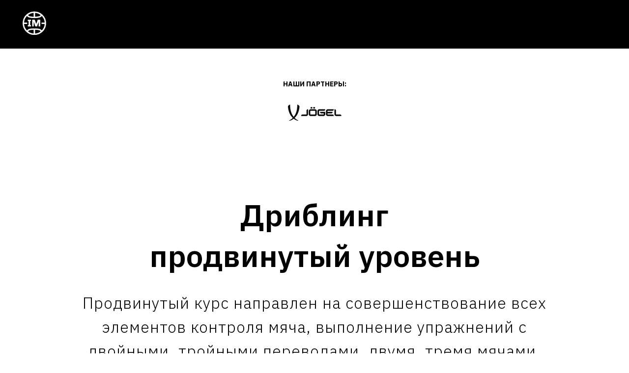

--- FILE ---
content_type: text/html; charset=UTF-8
request_url: https://imbasketball.ru/dribbling_advanced
body_size: 10106
content:
<!DOCTYPE html> <html> <head> <meta charset="utf-8" /> <meta http-equiv="Content-Type" content="text/html; charset=utf-8" /> <meta name="viewport" content="width=device-width, initial-scale=1.0" /> <meta name="google-site-verification" content="4wrC_0zYOruL9icxPo9uGDki7MyxtwdPXhah1uaMUy4" /> <!--metatextblock--> <title>Дриблинг_продвинутый курс</title> <meta property="og:url" content="https://imbasketball.ru/dribbling_advanced" /> <meta property="og:title" content="Дриблинг_продвинутый курс" /> <meta property="og:description" content="" /> <meta property="og:type" content="website" /> <meta property="og:image" content="https://thb.tildacdn.com/tild3932-3831-4562-a539-396139366430/-/resize/504x/80x80logo.png" /> <link rel="canonical" href="https://imbasketball.ru/dribbling_advanced"> <!--/metatextblock--> <meta name="format-detection" content="telephone=no" /> <meta http-equiv="x-dns-prefetch-control" content="on"> <link rel="dns-prefetch" href="https://ws.tildacdn.com"> <link rel="dns-prefetch" href="https://static.tildacdn.com"> <link rel="shortcut icon" href="https://static.tildacdn.com/img/tildafavicon.ico" type="image/x-icon" /> <!-- Assets --> <script src="https://neo.tildacdn.com/js/tilda-fallback-1.0.min.js" async charset="utf-8"></script> <link rel="stylesheet" href="https://static.tildacdn.com/css/tilda-grid-3.0.min.css" type="text/css" media="all" onerror="this.loaderr='y';"/> <link rel="stylesheet" href="https://static.tildacdn.com/ws/project1485190/tilda-blocks-page38362196.min.css?t=1769081956" type="text/css" media="all" onerror="this.loaderr='y';" /> <link rel="preconnect" href="https://fonts.gstatic.com"> <link href="https://fonts.googleapis.com/css2?family=IBM+Plex+Sans:wght@300;400;500;600;700&subset=latin,cyrillic" rel="stylesheet"> <link rel="stylesheet" href="https://static.tildacdn.com/css/tilda-animation-2.0.min.css" type="text/css" media="all" onerror="this.loaderr='y';" /> <link rel="stylesheet" href="https://static.tildacdn.com/css/tilda-menu-widgeticons-1.0.min.css" type="text/css" media="all" onerror="this.loaderr='y';" /> <script nomodule src="https://static.tildacdn.com/js/tilda-polyfill-1.0.min.js" charset="utf-8"></script> <script type="text/javascript">function t_onReady(func) {if(document.readyState!='loading') {func();} else {document.addEventListener('DOMContentLoaded',func);}}
function t_onFuncLoad(funcName,okFunc,time) {if(typeof window[funcName]==='function') {okFunc();} else {setTimeout(function() {t_onFuncLoad(funcName,okFunc,time);},(time||100));}}</script> <script src="https://static.tildacdn.com/js/jquery-1.10.2.min.js" charset="utf-8" onerror="this.loaderr='y';"></script> <script src="https://static.tildacdn.com/js/tilda-scripts-3.0.min.js" charset="utf-8" defer onerror="this.loaderr='y';"></script> <script src="https://static.tildacdn.com/ws/project1485190/tilda-blocks-page38362196.min.js?t=1769081956" charset="utf-8" async onerror="this.loaderr='y';"></script> <script src="https://static.tildacdn.com/js/tilda-lazyload-1.0.min.js" charset="utf-8" async onerror="this.loaderr='y';"></script> <script src="https://static.tildacdn.com/js/tilda-animation-2.0.min.js" charset="utf-8" async onerror="this.loaderr='y';"></script> <script src="https://static.tildacdn.com/js/tilda-menu-1.0.min.js" charset="utf-8" async onerror="this.loaderr='y';"></script> <script src="https://static.tildacdn.com/js/tilda-menu-widgeticons-1.0.min.js" charset="utf-8" async onerror="this.loaderr='y';"></script> <script src="https://static.tildacdn.com/js/hammer.min.js" charset="utf-8" async onerror="this.loaderr='y';"></script> <script src="https://static.tildacdn.com/js/tilda-video-1.0.min.js" charset="utf-8" async onerror="this.loaderr='y';"></script> <script src="https://static.tildacdn.com/js/tilda-video-processor-1.0.min.js" charset="utf-8" async onerror="this.loaderr='y';"></script> <script src="https://static.tildacdn.com/js/tilda-skiplink-1.0.min.js" charset="utf-8" async onerror="this.loaderr='y';"></script> <script src="https://static.tildacdn.com/js/tilda-events-1.0.min.js" charset="utf-8" async onerror="this.loaderr='y';"></script> <!-- nominify begin --><!-- Yandex.Metrika counter --> <script type="text/javascript" >
   (function(m,e,t,r,i,k,a){m[i]=m[i]||function(){(m[i].a=m[i].a||[]).push(arguments)};
   m[i].l=1*new Date();k=e.createElement(t),a=e.getElementsByTagName(t)[0],k.async=1,k.src=r,a.parentNode.insertBefore(k,a)})
   (window, document, "script", "https://mc.yandex.ru/metrika/tag.js", "ym");

   ym(78011620, "init", {
        clickmap:true,
        trackLinks:true,
        accurateTrackBounce:true,
        webvisor:true,
        ecommerce:"dataLayer"
   });
</script> <noscript><div><img src="https://mc.yandex.ru/watch/78011620" style="position:absolute; left:-9999px;" alt="" /></div></noscript> <!-- /Yandex.Metrika counter --><!-- nominify end --><script type="text/javascript">window.dataLayer=window.dataLayer||[];</script> <!-- Google Tag Manager --> <script type="text/javascript">(function(w,d,s,l,i){w[l]=w[l]||[];w[l].push({'gtm.start':new Date().getTime(),event:'gtm.js'});var f=d.getElementsByTagName(s)[0],j=d.createElement(s),dl=l!='dataLayer'?'&l='+l:'';j.async=true;j.src='https://www.googletagmanager.com/gtm.js?id='+i+dl;f.parentNode.insertBefore(j,f);})(window,document,'script','dataLayer','GTM-K5G6RK6');</script> <!-- End Google Tag Manager --> <!-- Facebook Pixel Code --> <script type="text/javascript" data-tilda-cookie-type="advertising">setTimeout(function(){!function(f,b,e,v,n,t,s)
{if(f.fbq)return;n=f.fbq=function(){n.callMethod?n.callMethod.apply(n,arguments):n.queue.push(arguments)};if(!f._fbq)f._fbq=n;n.push=n;n.loaded=!0;n.version='2.0';n.agent='pltilda';n.queue=[];t=b.createElement(e);t.async=!0;t.src=v;s=b.getElementsByTagName(e)[0];s.parentNode.insertBefore(t,s)}(window,document,'script','https://connect.facebook.net/en_US/fbevents.js');fbq('init','197847788862084');fbq('track','PageView');},2000);</script> <!-- End Facebook Pixel Code --> <script type="text/javascript">(function() {if((/bot|google|yandex|baidu|bing|msn|duckduckbot|teoma|slurp|crawler|spider|robot|crawling|facebook/i.test(navigator.userAgent))===false&&typeof(sessionStorage)!='undefined'&&sessionStorage.getItem('visited')!=='y'&&document.visibilityState){var style=document.createElement('style');style.type='text/css';style.innerHTML='@media screen and (min-width: 980px) {.t-records {opacity: 0;}.t-records_animated {-webkit-transition: opacity ease-in-out .2s;-moz-transition: opacity ease-in-out .2s;-o-transition: opacity ease-in-out .2s;transition: opacity ease-in-out .2s;}.t-records.t-records_visible {opacity: 1;}}';document.getElementsByTagName('head')[0].appendChild(style);function t_setvisRecs(){var alr=document.querySelectorAll('.t-records');Array.prototype.forEach.call(alr,function(el) {el.classList.add("t-records_animated");});setTimeout(function() {Array.prototype.forEach.call(alr,function(el) {el.classList.add("t-records_visible");});sessionStorage.setItem("visited","y");},400);}
document.addEventListener('DOMContentLoaded',t_setvisRecs);}})();</script></head> <body class="t-body" style="margin:0;"> <!--allrecords--> <div id="allrecords" class="t-records" data-hook="blocks-collection-content-node" data-tilda-project-id="1485190" data-tilda-page-id="38362196" data-tilda-page-alias="dribbling_advanced" data-tilda-formskey="c0ba5063a6133681d2b91b01baaebf50" data-tilda-lazy="yes" data-tilda-root-zone="com" data-tilda-project-headcode="yes" data-tilda-project-country="RU"> <div id="rec619963974" class="r t-rec t-screenmin-980px" style="background-color:#000000; " data-animationappear="off" data-record-type="230" data-screen-min="980px" data-bg-color="#000000"> <div id="nav619963974" class="t199__header t199__js__header " style="background-color:#000000;" data-menu="yes"> <div class="t199__holder"> <a class="t199__logo" href="http://imbasketball.ru" style=""> <img class="t199__logo-image"
src="https://static.tildacdn.com/tild3932-3831-4562-a539-396139366430/80x80logo.png"
imgfield="img"
style="max-width: 60px; width: 100%; height: auto;" alt=""> <div class="t199__logo-text-mobile t-title" field="title" style=""></div> </a> <a class="t199__mmenu-toggler t199__js__menu-toggler" href="#"> <button type="button"
class="t-menuburger t-menuburger_first "
aria-label="Навигационное меню"
aria-expanded="false"> <span style="background-color:#fff;"></span> <span style="background-color:#fff;"></span> <span style="background-color:#fff;"></span> <span style="background-color:#fff;"></span> </button> <script>function t_menuburger_init(recid) {var rec=document.querySelector('#rec' + recid);if(!rec) return;var burger=rec.querySelector('.t-menuburger');if(!burger) return;var isSecondStyle=burger.classList.contains('t-menuburger_second');if(isSecondStyle&&!window.isMobile&&!('ontouchend' in document)) {burger.addEventListener('mouseenter',function() {if(burger.classList.contains('t-menuburger-opened')) return;burger.classList.remove('t-menuburger-unhovered');burger.classList.add('t-menuburger-hovered');});burger.addEventListener('mouseleave',function() {if(burger.classList.contains('t-menuburger-opened')) return;burger.classList.remove('t-menuburger-hovered');burger.classList.add('t-menuburger-unhovered');setTimeout(function() {burger.classList.remove('t-menuburger-unhovered');},300);});}
burger.addEventListener('click',function() {if(!burger.closest('.tmenu-mobile')&&!burger.closest('.t450__burger_container')&&!burger.closest('.t466__container')&&!burger.closest('.t204__burger')&&!burger.closest('.t199__js__menu-toggler')) {burger.classList.toggle('t-menuburger-opened');burger.classList.remove('t-menuburger-unhovered');}});var menu=rec.querySelector('[data-menu="yes"]');if(!menu) return;var menuLinks=menu.querySelectorAll('.t-menu__link-item');var submenuClassList=['t978__menu-link_hook','t978__tm-link','t966__tm-link','t794__tm-link','t-menusub__target-link'];Array.prototype.forEach.call(menuLinks,function(link) {link.addEventListener('click',function() {var isSubmenuHook=submenuClassList.some(function(submenuClass) {return link.classList.contains(submenuClass);});if(isSubmenuHook) return;burger.classList.remove('t-menuburger-opened');});});menu.addEventListener('clickedAnchorInTooltipMenu',function() {burger.classList.remove('t-menuburger-opened');});}
t_onReady(function() {t_onFuncLoad('t_menuburger_init',function(){t_menuburger_init('619963974');});});</script> <style>.t-menuburger{position:relative;flex-shrink:0;width:28px;height:20px;padding:0;border:none;background-color:transparent;outline:none;-webkit-transform:rotate(0deg);transform:rotate(0deg);transition:transform .5s ease-in-out;cursor:pointer;z-index:999;}.t-menuburger span{display:block;position:absolute;width:100%;opacity:1;left:0;-webkit-transform:rotate(0deg);transform:rotate(0deg);transition:.25s ease-in-out;height:3px;background-color:#000;}.t-menuburger span:nth-child(1){top:0px;}.t-menuburger span:nth-child(2),.t-menuburger span:nth-child(3){top:8px;}.t-menuburger span:nth-child(4){top:16px;}.t-menuburger__big{width:42px;height:32px;}.t-menuburger__big span{height:5px;}.t-menuburger__big span:nth-child(2),.t-menuburger__big span:nth-child(3){top:13px;}.t-menuburger__big span:nth-child(4){top:26px;}.t-menuburger__small{width:22px;height:14px;}.t-menuburger__small span{height:2px;}.t-menuburger__small span:nth-child(2),.t-menuburger__small span:nth-child(3){top:6px;}.t-menuburger__small span:nth-child(4){top:12px;}.t-menuburger-opened span:nth-child(1){top:8px;width:0%;left:50%;}.t-menuburger-opened span:nth-child(2){-webkit-transform:rotate(45deg);transform:rotate(45deg);}.t-menuburger-opened span:nth-child(3){-webkit-transform:rotate(-45deg);transform:rotate(-45deg);}.t-menuburger-opened span:nth-child(4){top:8px;width:0%;left:50%;}.t-menuburger-opened.t-menuburger__big span:nth-child(1){top:6px;}.t-menuburger-opened.t-menuburger__big span:nth-child(4){top:18px;}.t-menuburger-opened.t-menuburger__small span:nth-child(1),.t-menuburger-opened.t-menuburger__small span:nth-child(4){top:6px;}@media (hover),(min-width:0\0){.t-menuburger_first:hover span:nth-child(1){transform:translateY(1px);}.t-menuburger_first:hover span:nth-child(4){transform:translateY(-1px);}.t-menuburger_first.t-menuburger__big:hover span:nth-child(1){transform:translateY(3px);}.t-menuburger_first.t-menuburger__big:hover span:nth-child(4){transform:translateY(-3px);}}.t-menuburger_second span:nth-child(2),.t-menuburger_second span:nth-child(3){width:80%;left:20%;right:0;}@media (hover),(min-width:0\0){.t-menuburger_second.t-menuburger-hovered span:nth-child(2),.t-menuburger_second.t-menuburger-hovered span:nth-child(3){animation:t-menuburger-anim 0.3s ease-out normal forwards;}.t-menuburger_second.t-menuburger-unhovered span:nth-child(2),.t-menuburger_second.t-menuburger-unhovered span:nth-child(3){animation:t-menuburger-anim2 0.3s ease-out normal forwards;}}.t-menuburger_second.t-menuburger-opened span:nth-child(2),.t-menuburger_second.t-menuburger-opened span:nth-child(3){left:0;right:0;width:100%!important;}.t-menuburger_third span:nth-child(4){width:70%;left:unset;right:0;}@media (hover),(min-width:0\0){.t-menuburger_third:not(.t-menuburger-opened):hover span:nth-child(4){width:100%;}}.t-menuburger_third.t-menuburger-opened span:nth-child(4){width:0!important;right:50%;}.t-menuburger_fourth{height:12px;}.t-menuburger_fourth.t-menuburger__small{height:8px;}.t-menuburger_fourth.t-menuburger__big{height:18px;}.t-menuburger_fourth span:nth-child(2),.t-menuburger_fourth span:nth-child(3){top:4px;opacity:0;}.t-menuburger_fourth span:nth-child(4){top:8px;}.t-menuburger_fourth.t-menuburger__small span:nth-child(2),.t-menuburger_fourth.t-menuburger__small span:nth-child(3){top:3px;}.t-menuburger_fourth.t-menuburger__small span:nth-child(4){top:6px;}.t-menuburger_fourth.t-menuburger__small span:nth-child(2),.t-menuburger_fourth.t-menuburger__small span:nth-child(3){top:3px;}.t-menuburger_fourth.t-menuburger__small span:nth-child(4){top:6px;}.t-menuburger_fourth.t-menuburger__big span:nth-child(2),.t-menuburger_fourth.t-menuburger__big span:nth-child(3){top:6px;}.t-menuburger_fourth.t-menuburger__big span:nth-child(4){top:12px;}@media (hover),(min-width:0\0){.t-menuburger_fourth:not(.t-menuburger-opened):hover span:nth-child(1){transform:translateY(1px);}.t-menuburger_fourth:not(.t-menuburger-opened):hover span:nth-child(4){transform:translateY(-1px);}.t-menuburger_fourth.t-menuburger__big:not(.t-menuburger-opened):hover span:nth-child(1){transform:translateY(3px);}.t-menuburger_fourth.t-menuburger__big:not(.t-menuburger-opened):hover span:nth-child(4){transform:translateY(-3px);}}.t-menuburger_fourth.t-menuburger-opened span:nth-child(1),.t-menuburger_fourth.t-menuburger-opened span:nth-child(4){top:4px;}.t-menuburger_fourth.t-menuburger-opened span:nth-child(2),.t-menuburger_fourth.t-menuburger-opened span:nth-child(3){opacity:1;}@keyframes t-menuburger-anim{0%{width:80%;left:20%;right:0;}50%{width:100%;left:0;right:0;}100%{width:80%;left:0;right:20%;}}@keyframes t-menuburger-anim2{0%{width:80%;left:0;}50%{width:100%;right:0;left:0;}100%{width:80%;left:20%;right:0;}}</style> </a> <div class="t199__mmenu t199__js__menu"> <nav class="t199__menu"> <ul role="list" class="t199__menu-items t-menu__list"> <li class="t199__menu-item-wrap"> <a class="t199__menu-item t-title t-menu__link-item"
href="http://imbasketball.ru/camp" data-menu-submenu-hook="">Баскетбольный лагерь</a> </li> <li class="t199__menu-item-wrap"> <a class="t199__menu-item t-title t-menu__link-item"
href="http://imbasketball.ru/training" data-menu-submenu-hook="">Тренировки</a> </li> <li class="t199__menu-item-wrap"> <a class="t199__menu-item t-title t-menu__link-item"
href="http://imbasketball.ru/online_courses" data-menu-submenu-hook="">Онлайн-курсы</a> </li> <li class="t199__menu-item-wrap"> <a class="t199__menu-item t-title t-menu__link-item"
href="http://imbasketball.ru/profy" data-menu-submenu-hook="">Работа с профи</a> </li> <li class="t199__menu-item-wrap"> <a class="t199__menu-item t-title t-menu__link-item"
href="http://imbasketball.ru/for_trainers" data-menu-submenu-hook="">Тренерам</a> </li> </ul> </nav> </div> </div> </div> <script>t_onReady(function() {t_onFuncLoad('t199_showMenu',function() {t199_showMenu('619963974');});t_onFuncLoad('t199_positionHeader',function() {t199_positionHeader('619963974');});t_onFuncLoad('t_menu__interactFromKeyboard',function() {t_menu__interactFromKeyboard('619963974');});t_onFuncLoad('t_menu__highlightActiveLinks',function() {t_menu__highlightActiveLinks(".t199__menu-item");});t_onFuncLoad('t_menu__findAnchorLinks',function() {t_menu__findAnchorLinks('619963974','.t199__menu-item');});});</script> <style>@media screen and (max-width:1024px){}</style> <style>#rec619963974 .t-menu__link-item{-webkit-transition:color 0.3s ease-in-out,opacity 0.3s ease-in-out;transition:color 0.3s ease-in-out,opacity 0.3s ease-in-out;}#rec619963974 .t-menu__link-item.t-active:not(.t978__menu-link){color:#000000 !important;opacity:0.40 !important;}#rec619963974 .t-menu__link-item:not(.t-active):not(.tooltipstered):hover{opacity:0.7 !important;}#rec619963974 .t-menu__link-item:not(.t-active):not(.tooltipstered):focus-visible{opacity:0.7 !important;}@supports (overflow:-webkit-marquee) and (justify-content:inherit){#rec619963974 .t-menu__link-item,#rec619963974 .t-menu__link-item.t-active{opacity:1 !important;}}</style> </div> <div id="rec619963975" class="r t-rec t-rec_pt_0 t-rec_pb_0 t-screenmax-980px" style="padding-top:0px;padding-bottom:0px; " data-animationappear="off" data-record-type="450" data-screen-max="980px"> <div class="t450__menu__content "
style="top:15px; " data-menu="yes" data-appearoffset="" data-hideoffset=""> <div class="t450__burger_container "> <div class="t450__burger_bg t450__burger_cirqle"
style="; opacity:1;"> </div> <button type="button"
class="t-menuburger t-menuburger_first "
aria-label="Навигационное меню"
aria-expanded="false"> <span style="background-color:#ffffff;"></span> <span style="background-color:#ffffff;"></span> <span style="background-color:#ffffff;"></span> <span style="background-color:#ffffff;"></span> </button> <script>function t_menuburger_init(recid) {var rec=document.querySelector('#rec' + recid);if(!rec) return;var burger=rec.querySelector('.t-menuburger');if(!burger) return;var isSecondStyle=burger.classList.contains('t-menuburger_second');if(isSecondStyle&&!window.isMobile&&!('ontouchend' in document)) {burger.addEventListener('mouseenter',function() {if(burger.classList.contains('t-menuburger-opened')) return;burger.classList.remove('t-menuburger-unhovered');burger.classList.add('t-menuburger-hovered');});burger.addEventListener('mouseleave',function() {if(burger.classList.contains('t-menuburger-opened')) return;burger.classList.remove('t-menuburger-hovered');burger.classList.add('t-menuburger-unhovered');setTimeout(function() {burger.classList.remove('t-menuburger-unhovered');},300);});}
burger.addEventListener('click',function() {if(!burger.closest('.tmenu-mobile')&&!burger.closest('.t450__burger_container')&&!burger.closest('.t466__container')&&!burger.closest('.t204__burger')&&!burger.closest('.t199__js__menu-toggler')) {burger.classList.toggle('t-menuburger-opened');burger.classList.remove('t-menuburger-unhovered');}});var menu=rec.querySelector('[data-menu="yes"]');if(!menu) return;var menuLinks=menu.querySelectorAll('.t-menu__link-item');var submenuClassList=['t978__menu-link_hook','t978__tm-link','t966__tm-link','t794__tm-link','t-menusub__target-link'];Array.prototype.forEach.call(menuLinks,function(link) {link.addEventListener('click',function() {var isSubmenuHook=submenuClassList.some(function(submenuClass) {return link.classList.contains(submenuClass);});if(isSubmenuHook) return;burger.classList.remove('t-menuburger-opened');});});menu.addEventListener('clickedAnchorInTooltipMenu',function() {burger.classList.remove('t-menuburger-opened');});}
t_onReady(function() {t_onFuncLoad('t_menuburger_init',function(){t_menuburger_init('619963975');});});</script> <style>.t-menuburger{position:relative;flex-shrink:0;width:28px;height:20px;padding:0;border:none;background-color:transparent;outline:none;-webkit-transform:rotate(0deg);transform:rotate(0deg);transition:transform .5s ease-in-out;cursor:pointer;z-index:999;}.t-menuburger span{display:block;position:absolute;width:100%;opacity:1;left:0;-webkit-transform:rotate(0deg);transform:rotate(0deg);transition:.25s ease-in-out;height:3px;background-color:#000;}.t-menuburger span:nth-child(1){top:0px;}.t-menuburger span:nth-child(2),.t-menuburger span:nth-child(3){top:8px;}.t-menuburger span:nth-child(4){top:16px;}.t-menuburger__big{width:42px;height:32px;}.t-menuburger__big span{height:5px;}.t-menuburger__big span:nth-child(2),.t-menuburger__big span:nth-child(3){top:13px;}.t-menuburger__big span:nth-child(4){top:26px;}.t-menuburger__small{width:22px;height:14px;}.t-menuburger__small span{height:2px;}.t-menuburger__small span:nth-child(2),.t-menuburger__small span:nth-child(3){top:6px;}.t-menuburger__small span:nth-child(4){top:12px;}.t-menuburger-opened span:nth-child(1){top:8px;width:0%;left:50%;}.t-menuburger-opened span:nth-child(2){-webkit-transform:rotate(45deg);transform:rotate(45deg);}.t-menuburger-opened span:nth-child(3){-webkit-transform:rotate(-45deg);transform:rotate(-45deg);}.t-menuburger-opened span:nth-child(4){top:8px;width:0%;left:50%;}.t-menuburger-opened.t-menuburger__big span:nth-child(1){top:6px;}.t-menuburger-opened.t-menuburger__big span:nth-child(4){top:18px;}.t-menuburger-opened.t-menuburger__small span:nth-child(1),.t-menuburger-opened.t-menuburger__small span:nth-child(4){top:6px;}@media (hover),(min-width:0\0){.t-menuburger_first:hover span:nth-child(1){transform:translateY(1px);}.t-menuburger_first:hover span:nth-child(4){transform:translateY(-1px);}.t-menuburger_first.t-menuburger__big:hover span:nth-child(1){transform:translateY(3px);}.t-menuburger_first.t-menuburger__big:hover span:nth-child(4){transform:translateY(-3px);}}.t-menuburger_second span:nth-child(2),.t-menuburger_second span:nth-child(3){width:80%;left:20%;right:0;}@media (hover),(min-width:0\0){.t-menuburger_second.t-menuburger-hovered span:nth-child(2),.t-menuburger_second.t-menuburger-hovered span:nth-child(3){animation:t-menuburger-anim 0.3s ease-out normal forwards;}.t-menuburger_second.t-menuburger-unhovered span:nth-child(2),.t-menuburger_second.t-menuburger-unhovered span:nth-child(3){animation:t-menuburger-anim2 0.3s ease-out normal forwards;}}.t-menuburger_second.t-menuburger-opened span:nth-child(2),.t-menuburger_second.t-menuburger-opened span:nth-child(3){left:0;right:0;width:100%!important;}.t-menuburger_third span:nth-child(4){width:70%;left:unset;right:0;}@media (hover),(min-width:0\0){.t-menuburger_third:not(.t-menuburger-opened):hover span:nth-child(4){width:100%;}}.t-menuburger_third.t-menuburger-opened span:nth-child(4){width:0!important;right:50%;}.t-menuburger_fourth{height:12px;}.t-menuburger_fourth.t-menuburger__small{height:8px;}.t-menuburger_fourth.t-menuburger__big{height:18px;}.t-menuburger_fourth span:nth-child(2),.t-menuburger_fourth span:nth-child(3){top:4px;opacity:0;}.t-menuburger_fourth span:nth-child(4){top:8px;}.t-menuburger_fourth.t-menuburger__small span:nth-child(2),.t-menuburger_fourth.t-menuburger__small span:nth-child(3){top:3px;}.t-menuburger_fourth.t-menuburger__small span:nth-child(4){top:6px;}.t-menuburger_fourth.t-menuburger__small span:nth-child(2),.t-menuburger_fourth.t-menuburger__small span:nth-child(3){top:3px;}.t-menuburger_fourth.t-menuburger__small span:nth-child(4){top:6px;}.t-menuburger_fourth.t-menuburger__big span:nth-child(2),.t-menuburger_fourth.t-menuburger__big span:nth-child(3){top:6px;}.t-menuburger_fourth.t-menuburger__big span:nth-child(4){top:12px;}@media (hover),(min-width:0\0){.t-menuburger_fourth:not(.t-menuburger-opened):hover span:nth-child(1){transform:translateY(1px);}.t-menuburger_fourth:not(.t-menuburger-opened):hover span:nth-child(4){transform:translateY(-1px);}.t-menuburger_fourth.t-menuburger__big:not(.t-menuburger-opened):hover span:nth-child(1){transform:translateY(3px);}.t-menuburger_fourth.t-menuburger__big:not(.t-menuburger-opened):hover span:nth-child(4){transform:translateY(-3px);}}.t-menuburger_fourth.t-menuburger-opened span:nth-child(1),.t-menuburger_fourth.t-menuburger-opened span:nth-child(4){top:4px;}.t-menuburger_fourth.t-menuburger-opened span:nth-child(2),.t-menuburger_fourth.t-menuburger-opened span:nth-child(3){opacity:1;}@keyframes t-menuburger-anim{0%{width:80%;left:20%;right:0;}50%{width:100%;left:0;right:0;}100%{width:80%;left:0;right:20%;}}@keyframes t-menuburger-anim2{0%{width:80%;left:0;}50%{width:100%;right:0;left:0;}100%{width:80%;left:20%;right:0;}}</style> </div> </div> <!-- t450 --> <div id="nav619963975marker"></div> <div class="t450__overlay"> <div class="t450__overlay_bg"
style=" "> </div> </div> <div id="nav619963975" class="t450 " data-tooltip-hook="#menuopen"
style="max-width: 260px;"> <button type="button"
class="t450__close-button t450__close t450_opened "
aria-label="Close menu"> <div class="t450__close_icon" style="color:#ffffff;"> <span></span> <span></span> <span></span> <span></span> </div> </button> <div class="t450__container t-align_left"> <div class="t450__top"> <div class="t450__logowrapper"> <a href="http://imbasketball.ru"> <img class="t450__logoimg"
src="https://static.tildacdn.com/tild6264-3839-4661-a631-636433653534/80x80logo.png"
imgfield="img"
style="max-width: 60px;" alt=""> </a> </div> <nav class="t450__menu"> <ul role="list" class="t450__list t-menu__list"> <li class="t450__list_item"
style="padding:0 0 15px 0;"> <a class="t-menu__link-item "
href="http://imbasketball.ru/camp" data-menu-submenu-hook="" data-menu-item-number="1">
Баскетбольный лагерь
</a> </li> <li class="t450__list_item"
style="padding:15px 0;"> <a class="t-menu__link-item "
href="http://imbasketball.ru/training" data-menu-submenu-hook="" data-menu-item-number="2">
Тренировки
</a> </li> <li class="t450__list_item"
style="padding:15px 0;"> <a class="t-menu__link-item "
href="http://imbasketball.ru/online_courses" data-menu-submenu-hook="" data-menu-item-number="3">
Онлайн-курсы
</a> </li> <li class="t450__list_item"
style="padding:15px 0;"> <a class="t-menu__link-item "
href="http://imbasketball.ru/profy" data-menu-submenu-hook="" data-menu-item-number="4">
Работа с профи
</a> </li> <li class="t450__list_item"
style="padding:15px 0 0;"> <a class="t-menu__link-item "
href="http://imbasketball.ru/for_trainers" data-menu-submenu-hook="" data-menu-item-number="5">
Тренерам
</a> </li> </ul> </nav> </div> <div class="t450__rightside"> </div> </div> </div> <script>t_onReady(function() {var rec=document.querySelector('#rec619963975');if(!rec) return;rec.setAttribute('data-animationappear','off');rec.style.opacity=1;t_onFuncLoad('t450_initMenu',function() {t450_initMenu('619963975');});t_onFuncLoad('t_menuWidgets__init',function() {t_menuWidgets__init('619963975');});});</script> <style>#rec619963975 .t-menu__link-item{}@supports (overflow:-webkit-marquee) and (justify-content:inherit){#rec619963975 .t-menu__link-item,#rec619963975 .t-menu__link-item.t-active{opacity:1 !important;}}</style> <style> #rec619963975 a.t-menu__link-item{font-size:24px;color:#ffffff;font-family:'IBM Plex Sans';}</style> <style> #rec619963975 .t450__right_langs_lang a{color:#ffffff;font-family:'IBM Plex Sans';}</style> </div> <div id="rec752082153" class="r t-rec t-rec_pt_150 t-rec_pb_0" style="padding-top:150px;padding-bottom:0px;background-color:#ffffff; " data-record-type="40" data-bg-color="#ffffff"> <!-- T026 --> <div class="t026"> <div class="t-container t-align_center"> <div class="t-col t-col_8 t-prefix_2"> <div class="t026__title t-text t-animate" data-animate-style="fadeinright" data-animate-group="yes" field="title"><strong>НАШИ ПАРТНЕРЫ</strong>:</div> <div class="t026__descr t-text t-text_xs" field="subtitle"></div> </div> </div> </div> <style> #rec752082153 .t026__title{color:#000000;}#rec752082153 .t026__descr{text-transform:uppercase;}</style> </div> <div id="rec764995278" class="r t-rec t-rec_pt_0 t-rec_pb_45" style="padding-top:0px;padding-bottom:45px;background-color:#ffffff; " data-record-type="3" data-bg-color="#ffffff"> <!-- T107 --> <div class="t107"> <div class="t-align_center t107__mobpadding" itemscope itemtype="http://schema.org/ImageObject"> <meta itemprop="image" content="https://static.tildacdn.com/tild3238-3765-4164-a462-393062643530/Jogel_H_logo_black.png"> <img class="t-img t-width t107__widthauto"
src="https://thb.tildacdn.com/tild3238-3765-4164-a462-393062643530/-/empty/Jogel_H_logo_black.png" data-original="https://static.tildacdn.com/tild3238-3765-4164-a462-393062643530/Jogel_H_logo_black.png"
imgfield="img"
alt=""> </div> </div> <style> #rec764995278 .t107__title{color:#ffffff;}</style> </div> <div id="rec619963976" class="r t-rec t-rec_pt_75 t-rec_pb_120 t-screenmin-980px" style="padding-top:75px;padding-bottom:120px; " data-record-type="65" data-screen-min="980px"> <!-- T056 --> <div class="t056"> <div class="t-container t-align_center"> <div class="t-col t-col_10 t-prefix_1"> <div class="t056__title t-name t-name_xl t-animate" data-animate-style="fadeinup" data-animate-group="yes" data-animate-order="1" field="title"><div style="font-size:62px;" data-customstyle="yes">Дриблинг <br />продвинутый уровень<br /> </div></div> <div class="t056__descr t-text t-text_sm t-animate" data-animate-style="fadeinup" data-animate-group="yes" data-animate-order="2" data-animate-delay="0.3" field="descr"><div style="font-size:32px;" data-customstyle="yes"> Продвинутый курс направлен на совершенствование всех элементов контроля мяча, выполнение упражнений с двойными, тройными переводами, двумя, тремя мячами. Готовит игрока к самым сложным игровым ситуациям. </div></div> </div> </div> </div> <style> #rec619963976 .t056__descr{line-height:1.55;}</style> </div> <div id="rec619963977" class="r t-rec t-rec_pt_75 t-rec_pb_75 t-screenmax-980px" style="padding-top:75px;padding-bottom:75px; " data-record-type="795" data-screen-max="980px"> <!-- T795 --> <div class="t795"> <div class="t-container t-align_center"> <div class="t-col t-col_12 "> <div class="t795__title t-title t-title_xs t-margin_auto" field="title">Дриблинг<br />продвинутый уровень</div> <div class="t795__descr t-descr t-descr_xl t-margin_auto" field="descr"><div style="font-family:'IBM Plex Sans';" data-customstyle="yes"> Продвинутый курс направлен на совершенствование всех элементов контроля мяча, выполнение упражнений с двойными, тройными переводами, двумя, тремя мячами. Готовит игрока к самым сложным игровым ситуациям. </div></div> </div> </div> </div> <style> @media screen and (min-width:900px){#rec619963977 .t795__title{font-size:80px;}}@media screen and (min-width:900px){#rec619963977 .t795__descr{font-size:40px;}}</style> </div> <div id="rec619963979" class="r t-rec t-rec_pt_90 t-rec_pb_90" style="padding-top:90px;padding-bottom:90px; " data-record-type="4"> <!-- t121 --> <div class="t121"> <center> <div class="t-width t-width_10"> <div class="t121__wrap-video"> <div class="t-video-lazyload" data-videolazy-load="false" data-blocklazy-id="619963979" data-videolazy-type="youtube" data-videolazy-id="EPGaTWtAkNQ" data-videolazy-height="540px"> </div> <style>#rec619963979 .t-video-lazyload{height:540px;}</style> </div> </div> </center> </div> <script type="text/javascript">t_onReady(function() {t_onFuncLoad('t121_init',function() {t121_init('619963979');});});</script> </div> <div id="rec619963980" class="r t-rec t-rec_pt_30 t-rec_pt-res-480_90 t-rec_pb_75 t-rec_pb-res-480_0" style="padding-top:30px;padding-bottom:75px; " data-record-type="512"> <!-- t512 --> <div class="t512"> <ul role="list" class="t512__container t-container"> <li class="t-col t-col_8 t-prefix_2 t-item t-list__item t-animate" data-animate-style="fadeinleft" data-animate-chain="yes"> <div class="t-cell t-valign_top"> <div class="t512__bgimg t-bgimg"
bgimgfield="li_img__1476961779840" data-original="https://static.tildacdn.com/lib/tildaicon/65633834-3163-4362-a437-383863653462/Tilda_Icons_39_IT_scenario.svg"
style=" background-image: url('https://static.tildacdn.com/lib/tildaicon/65633834-3163-4362-a437-383863653462/Tilda_Icons_39_IT_scenario.svg');"
itemscope itemtype="http://schema.org/ImageObject"> <meta itemprop="image" content="https://static.tildacdn.com/lib/tildaicon/65633834-3163-4362-a437-383863653462/Tilda_Icons_39_IT_scenario.svg"> </div> </div> <div class="t512__textwrapper t512__textwr_leftpadding t-cell t-valign_top" style=""> <div class="t-name t-name_md t512__bottommargin" style="font-size:36px;font-weight:500;" field="li_title__1476961779840"><div style="font-size:36px;" data-customstyle="yes">Как устроен курс?</div></div> <div class="t-descr t-descr_sm" style="font-size:24px;font-weight:400;" field="li_descr__1476961779840"><div style="font-size:24px;" data-customstyle="yes"><span style="font-weight: 400;">Всего в программу входит 12 тренировок. Каждая тренировка составлена по нашей уникальной методике. </span><br /></div></div> </div> </li> <li class="t-col t-col_8 t-prefix_2 t-item t-list__item t-animate" data-animate-style="fadeinleft" data-animate-chain="yes"> <div class="t-cell t-valign_top"> <div class="t512__bgimg t-bgimg"
bgimgfield="li_img__1476961806716" data-original="https://static.tildacdn.com/lib/tildaicon/35643336-6531-4237-b230-653135653134/1ed_cup.svg"
style=" background-image: url('https://static.tildacdn.com/lib/tildaicon/35643336-6531-4237-b230-653135653134/1ed_cup.svg');"
itemscope itemtype="http://schema.org/ImageObject"> <meta itemprop="image" content="https://static.tildacdn.com/lib/tildaicon/35643336-6531-4237-b230-653135653134/1ed_cup.svg"> </div> </div> <div class="t512__textwrapper t512__textwr_leftpadding t-cell t-valign_top" style=""> <div class="t-name t-name_md t512__bottommargin" style="font-size:36px;font-weight:500;" field="li_title__1476961806716"><div style="font-size:36px;" data-customstyle="yes">Чему вы научитесь?</div></div> <div class="t-descr t-descr_sm" style="font-size:24px;font-weight:400;" field="li_descr__1476961806716"><div style="font-size:24px;" data-customstyle="yes">— улучшите контроль мяча, <br />— улучшите контроль тела, <br />— улучшите специальную баскетбольную координацию. <br /></div></div> </div> </li> <li class="t-col t-col_8 t-prefix_2 t-item t-list__item t-animate" data-animate-style="fadeinleft" data-animate-chain="yes"> <div class="t-cell t-valign_top"> <div class="t512__bgimg t-bgimg"
bgimgfield="li_img__1476961822275" data-original="https://static.tildacdn.com/lib/tildaicon/34666564-3839-4838-b762-306366356163/education_cost.svg"
style=" background-image: url('https://static.tildacdn.com/lib/tildaicon/34666564-3839-4838-b762-306366356163/education_cost.svg');"
itemscope itemtype="http://schema.org/ImageObject"> <meta itemprop="image" content="https://static.tildacdn.com/lib/tildaicon/34666564-3839-4838-b762-306366356163/education_cost.svg"> </div> </div> <div class="t512__textwrapper t512__textwr_leftpadding t-cell t-valign_top" style=""> <div class="t-name t-name_md t512__bottommargin" style="font-size:36px;font-weight:500;" field="li_title__1476961822275"><div style="font-size:36px;" data-customstyle="yes">Стоимость</div></div> <div class="t-descr t-descr_sm" style="font-size:24px;font-weight:400;" field="li_descr__1476961822275"><div style="font-size:24px;" data-customstyle="yes"><span style="font-weight: 400;">3 500 р.</span></div></div> </div> </li> </ul> </div> </div> <div id="rec619963981" class="r t-rec t-rec_pt_60 t-rec_pt-res-480_75 t-rec_pb_0 t-rec_pb-res-480_0" style="padding-top:60px;padding-bottom:0px; " data-record-type="795"> <!-- T795 --> <div class="t795"> <div class="t-container t-align_center"> <div class="t-col t-col_10 t-prefix_1"> <div class="t795__title t-title t-title_xs t-margin_auto" field="title">Основные вопросы по курсу</div> </div> </div> </div> </div> <div id="rec619963982" class="r t-rec t-rec_pt_30 t-rec_pt-res-480_30 t-rec_pb_60 t-rec_pb-res-480_60" style="padding-top:30px;padding-bottom:60px; " data-animationappear="off" data-record-type="585"> <!-- T585 --> <div class="t585"> <div class="t-container"> <div class="t-col t-col_8 t-prefix_2"> <div class="t585__accordion" data-accordion="false" data-scroll-to-expanded="false"> <div class="t585__wrapper"> <div class="t585__header " style="border-top: 1px solid #eee;"> <button type="button"
class="t585__trigger-button"
aria-controls="accordion1_619963982"
aria-expanded="false"> <span class="t585__title t-name t-name_xl" field="li_title__1480611044356"><div style="font-size:30px;" data-customstyle="yes">1. Для кого этот курс?</div></span> <span class="t585__icon"> <span class="t585__lines"> <svg role="presentation" focusable="false" width="24px" height="24px" viewBox="0 0 24 24" xmlns="http://www.w3.org/2000/svg" xmlns:xlink="http://www.w3.org/1999/xlink"> <g stroke="none" stroke-width="1px" fill="none" fill-rule="evenodd" stroke-linecap="square"> <g transform="translate(1.000000, 1.000000)" stroke="#222222"> <path d="M0,11 L22,11"></path> <path d="M11,0 L11,22"></path> </g> </g> </svg> </span> <span class="t585__circle" style="background-color: transparent;"></span> </span> <span class="t585__icon t585__icon-hover"> <span class="t585__lines"> <svg role="presentation" focusable="false" width="24px" height="24px" viewBox="0 0 24 24" xmlns="http://www.w3.org/2000/svg" xmlns:xlink="http://www.w3.org/1999/xlink"> <g stroke="none" stroke-width="1px" fill="none" fill-rule="evenodd" stroke-linecap="square"> <g transform="translate(1.000000, 1.000000)" stroke="#222222"> <path d="M0,11 L22,11"></path> <path d="M11,0 L11,22"></path> </g> </g> </svg> </span> <span class="t585__circle" style="background-color: #eee;"></span> </span> </button> </div> <div class="t585__content"
id="accordion1_619963982"
hidden > <div class="t585__textwrapper"> <div class="t585__text t-descr t-descr_xs" field="li_descr__1480611044356"><div style="font-size:20px;" data-customstyle="yes">Курс подойдет уже опытным игрокам, которые хорошо владеют своим телом. Могут выполнять движения с различными направлениями и сложнокоординированные движения. Или игрокам, которые прошли наши курсы «Начальный» и «Средний».</div></div> </div> </div> </div> </div> </div> <div class="t-col t-col_8 t-prefix_2"> <div class="t585__accordion" data-accordion="false" data-scroll-to-expanded="false"> <div class="t585__wrapper"> <div class="t585__header " style="border-top: 1px solid #eee;"> <button type="button"
class="t585__trigger-button"
aria-controls="accordion2_619963982"
aria-expanded="false"> <span class="t585__title t-name t-name_xl" field="li_title__1480611048442"><div style="font-size:30px;" data-customstyle="yes">2. Что входит в курс?</div></span> <span class="t585__icon"> <span class="t585__lines"> <svg role="presentation" focusable="false" width="24px" height="24px" viewBox="0 0 24 24" xmlns="http://www.w3.org/2000/svg" xmlns:xlink="http://www.w3.org/1999/xlink"> <g stroke="none" stroke-width="1px" fill="none" fill-rule="evenodd" stroke-linecap="square"> <g transform="translate(1.000000, 1.000000)" stroke="#222222"> <path d="M0,11 L22,11"></path> <path d="M11,0 L11,22"></path> </g> </g> </svg> </span> <span class="t585__circle" style="background-color: transparent;"></span> </span> <span class="t585__icon t585__icon-hover"> <span class="t585__lines"> <svg role="presentation" focusable="false" width="24px" height="24px" viewBox="0 0 24 24" xmlns="http://www.w3.org/2000/svg" xmlns:xlink="http://www.w3.org/1999/xlink"> <g stroke="none" stroke-width="1px" fill="none" fill-rule="evenodd" stroke-linecap="square"> <g transform="translate(1.000000, 1.000000)" stroke="#222222"> <path d="M0,11 L22,11"></path> <path d="M11,0 L11,22"></path> </g> </g> </svg> </span> <span class="t585__circle" style="background-color: #eee;"></span> </span> </button> </div> <div class="t585__content"
id="accordion2_619963982"
hidden > <div class="t585__textwrapper"> <div class="t585__text t-descr t-descr_xs" field="li_descr__1480611048442"><div style="font-size:20px;" data-customstyle="yes">В курс входит видео из 12 тренировок, которые мы собрали по нашей уникальной методике. <em></em></div></div> </div> </div> </div> </div> </div> <div class="t-col t-col_8 t-prefix_2"> <div class="t585__accordion" data-accordion="false" data-scroll-to-expanded="false"> <div class="t585__wrapper"> <div class="t585__header " style="border-top: 1px solid #eee;"> <button type="button"
class="t585__trigger-button"
aria-controls="accordion3_619963982"
aria-expanded="false"> <span class="t585__title t-name t-name_xl" field="li_title__1605862299326"><div style="font-size:30px;" data-customstyle="yes">3. Как принять участие?</div></span> <span class="t585__icon"> <span class="t585__lines"> <svg role="presentation" focusable="false" width="24px" height="24px" viewBox="0 0 24 24" xmlns="http://www.w3.org/2000/svg" xmlns:xlink="http://www.w3.org/1999/xlink"> <g stroke="none" stroke-width="1px" fill="none" fill-rule="evenodd" stroke-linecap="square"> <g transform="translate(1.000000, 1.000000)" stroke="#222222"> <path d="M0,11 L22,11"></path> <path d="M11,0 L11,22"></path> </g> </g> </svg> </span> <span class="t585__circle" style="background-color: transparent;"></span> </span> <span class="t585__icon t585__icon-hover"> <span class="t585__lines"> <svg role="presentation" focusable="false" width="24px" height="24px" viewBox="0 0 24 24" xmlns="http://www.w3.org/2000/svg" xmlns:xlink="http://www.w3.org/1999/xlink"> <g stroke="none" stroke-width="1px" fill="none" fill-rule="evenodd" stroke-linecap="square"> <g transform="translate(1.000000, 1.000000)" stroke="#222222"> <path d="M0,11 L22,11"></path> <path d="M11,0 L11,22"></path> </g> </g> </svg> </span> <span class="t585__circle" style="background-color: #eee;"></span> </span> </button> </div> <div class="t585__content"
id="accordion3_619963982"
hidden > <div class="t585__textwrapper"> <div class="t585__text t-descr t-descr_xs" field="li_descr__1605862299326"><div style="font-size:20px;" data-customstyle="yes">Для того чтобы принять участие, необходимо выполнить три простых действия. <br />1. Зарегистрироваться в форме ниже<br />2. После этого оплатить участие картой любого банка.<br />3. Проверить свой email, мы вышлем на него доступ к курсу.</div></div> </div> </div> </div> </div> </div> <div class="t-col t-col_8 t-prefix_2"> <div class="t585__accordion" data-accordion="false" data-scroll-to-expanded="false"> <div class="t585__wrapper"> <div class="t585__header " style="border-top: 1px solid #eee;"> <button type="button"
class="t585__trigger-button"
aria-controls="accordion4_619963982"
aria-expanded="false"> <span class="t585__title t-name t-name_xl" field="li_title__1572536101288"><div style="font-size: 30px;" data-customstyle="yes">4. Как смотреть и срок доступа к курсу?</div></span> <span class="t585__icon"> <span class="t585__lines"> <svg role="presentation" focusable="false" width="24px" height="24px" viewBox="0 0 24 24" xmlns="http://www.w3.org/2000/svg" xmlns:xlink="http://www.w3.org/1999/xlink"> <g stroke="none" stroke-width="1px" fill="none" fill-rule="evenodd" stroke-linecap="square"> <g transform="translate(1.000000, 1.000000)" stroke="#222222"> <path d="M0,11 L22,11"></path> <path d="M11,0 L11,22"></path> </g> </g> </svg> </span> <span class="t585__circle" style="background-color: transparent;"></span> </span> <span class="t585__icon t585__icon-hover"> <span class="t585__lines"> <svg role="presentation" focusable="false" width="24px" height="24px" viewBox="0 0 24 24" xmlns="http://www.w3.org/2000/svg" xmlns:xlink="http://www.w3.org/1999/xlink"> <g stroke="none" stroke-width="1px" fill="none" fill-rule="evenodd" stroke-linecap="square"> <g transform="translate(1.000000, 1.000000)" stroke="#222222"> <path d="M0,11 L22,11"></path> <path d="M11,0 L11,22"></path> </g> </g> </svg> </span> <span class="t585__circle" style="background-color: #eee;"></span> </span> </button> </div> <div class="t585__content"
id="accordion4_619963982"
hidden > <div class="t585__textwrapper"> <div class="t585__text t-descr t-descr_xs" field="li_descr__1572536101288"><div style="font-size: 20px;" data-customstyle="yes">Доступ к курсу открыт в течение года с момента оплаты, возвращаться к тренировкам можно неограниченное количество раз в период срока доступа в личном кабинете. Уроки находятся в личном кабинете на обучающей платформе. Доступ предоставляется сразу после оплаты на ваш email. Все уроки и тренировки вынесены по блокам, для комфортного просмотра.</div></div> </div> </div> </div> </div> <div class="t585__border" style="height: 1px; background-color: #eee;"></div> </div> </div> </div> <script>t_onReady(function() {t_onFuncLoad('t585_init',function() {t585_init('619963982');});});</script> </div> <div id="rec619963986" class="r t-rec t-rec_pt-res-480_15 t-rec_pb-res-480_0" style=" " data-animationappear="off" data-record-type="131"> <!-- T123 --> <div class="t123"> <div class="t-container_100 "> <div class="t-width t-width_100 "> <!-- nominify begin --> <script id="fe2d2bc0f8269c113c19b619318e3896d67bc3e6" src="https://online.imbasketball.ru/pl/lite/widget/script?id=960163"></script> <!-- nominify end --> </div> </div> </div> </div> <div id="rec619963988" class="r t-rec t-rec_pt_60 t-rec_pt-res-480_45 t-rec_pb_60 t-rec_pb-res-480_75" style="padding-top:60px;padding-bottom:60px; " data-record-type="212"> <!-- T188 --> <div class="t188"> <div class="t-container_100"> <div class="t188__wrapper"> <div class="t-sociallinks"> <ul role="list" class="t-sociallinks__wrapper" aria-label="Соц. сети"> <!-- new soclinks --><li class="t-sociallinks__item t-sociallinks__item_vk"><a href="https://vk.com/praktika_basketbola" target="_blank" rel="nofollow" aria-label="vk" style="width: 48px; height: 48px;"><svg class="t-sociallinks__svg" role="presentation" width=48px height=48px viewBox="0 0 100 100" fill="none"
xmlns="http://www.w3.org/2000/svg"> <path fill-rule="evenodd" clip-rule="evenodd"
d="M50 100c27.614 0 50-22.386 50-50S77.614 0 50 0 0 22.386 0 50s22.386 50 50 50ZM25 34c.406 19.488 10.15 31.2 27.233 31.2h.968V54.05c6.278.625 11.024 5.216 12.93 11.15H75c-2.436-8.87-8.838-13.773-12.836-15.647C66.162 47.242 71.783 41.62 73.126 34h-8.058c-1.749 6.184-6.932 11.805-11.867 12.336V34h-8.057v21.611C40.147 54.362 33.838 48.304 33.556 34H25Z"
fill="#000000" /> </svg></a></li>&nbsp;<li class="t-sociallinks__item t-sociallinks__item_youtube"><a href="https://www.youtube.com/channel/UCrIuMvVawv233CUHyLInkLA?sub_confirmation=1" target="_blank" rel="nofollow" aria-label="youtube" style="width: 48px; height: 48px;"><svg class="t-sociallinks__svg" role="presentation" width=48px height=48px viewBox="0 0 100 100" fill="none" xmlns="http://www.w3.org/2000/svg"> <path fill-rule="evenodd" clip-rule="evenodd" d="M50 100c27.614 0 50-22.386 50-50S77.614 0 50 0 0 22.386 0 50s22.386 50 50 50Zm17.9-67.374c3.838.346 6 2.695 6.474 6.438.332 2.612.626 6.352.626 10.375 0 7.064-.626 11.148-.626 11.148-.588 3.728-2.39 5.752-6.18 6.18-4.235.48-13.76.7-17.992.7-4.38 0-13.237-.184-17.66-.552-3.8-.317-6.394-2.44-6.916-6.218-.38-2.752-.626-6.022-.626-11.222 0-5.788.209-8.238.7-10.853.699-3.732 2.48-5.54 6.548-5.96C36.516 32.221 40.55 32 49.577 32c4.413 0 13.927.228 18.322.626Zm-23.216 9.761v14.374L58.37 49.5l-13.686-7.114Z" fill="#000000"/> </svg></a></li><!-- /new soclinks --> </ul> </div> </div> </div> </div> </div> <div id="rec619963989" class="r t-rec t-rec_pt_60 t-rec_pb_75" style="padding-top:60px;padding-bottom:75px;background-color:#171717; " data-animationappear="off" data-record-type="457" data-bg-color="#171717"> <!-- T457 --> <div class="t457"> <div class="t-container"> <div class="t-col t-col_12"> <ul class="t457__ul"> <li class="t457__li"> <a href="http://imbasketball.ru" data-menu-item-number="1">Главная</a> </li> <li class="t457__li"> <a href="http://imbasketball.ru/camp" data-menu-item-number="2">Баскетбольный лагерь</a> </li> <li class="t457__li"> <a href="http://imbasketball.ru/training" data-menu-item-number="3">Тренировки</a> </li> <li class="t457__li"> <a href="http://imbasketball.ru/online_courses" data-menu-item-number="4">Онлайн-курсы</a> </li> <li class="t457__li"> <a href="http://imbasketball.ru/profy" data-menu-item-number="5">Работа с профи</a> </li> <li class="t457__li"> <a href="http://imbasketball.ru/for_trainers" data-menu-item-number="6">Тренерам</a> </li> </ul> </div> <div class="t-col t-col_12"> <div class="t457__copyright" field="text">© All Rights Reserved. I AM BASKETBALL. Ilshat Melyaev</div> </div> </div> </div> <style> #rec619963989 .t457__link{font-size:28px;color:#ffffff;font-weight:600;}#rec619963989 .t457__copyright{color:#ffffff;}#rec619963989 .t457__li a{color:#ffffff;text-transform:uppercase;}</style> <style> #rec619963989 .t457__logo{color:#ffffff;font-weight:600;}@media screen and (min-width:480px){#rec619963989 .t457__logo{font-size:28px;}}</style> </div> </div> <!--/allrecords--> <!-- Stat --> <script type="text/javascript">if(!window.mainTracker) {window.mainTracker='tilda';}
setTimeout(function(){(function(d,w,k,o,g) {var n=d.getElementsByTagName(o)[0],s=d.createElement(o),f=function(){n.parentNode.insertBefore(s,n);};s.type="text/javascript";s.async=true;s.key=k;s.id="tildastatscript";s.src=g;if(w.opera=="[object Opera]") {d.addEventListener("DOMContentLoaded",f,false);} else {f();}})(document,window,'f1ee07920218b59ff0e2f94875bab0cc','script','https://static.tildacdn.com/js/tilda-stat-1.0.min.js');},2000);</script> <!-- Google Tag Manager (noscript) --> <noscript><iframe src="https://www.googletagmanager.com/ns.html?id=GTM-K5G6RK6" height="0" width="0" style="display:none;visibility:hidden"></iframe></noscript> <!-- End Google Tag Manager (noscript) --> <!-- FB Pixel code (noscript) --> <noscript><img height="1" width="1" style="display:none" src="https://www.facebook.com/tr?id=197847788862084&ev=PageView&agent=pltilda&noscript=1"/></noscript> <!-- End FB Pixel code (noscript) --> </body> </html>

--- FILE ---
content_type: image/svg+xml
request_url: https://static.tildacdn.com/lib/tildaicon/35643336-6531-4237-b230-653135653134/1ed_cup.svg
body_size: 376
content:
<svg xmlns="http://www.w3.org/2000/svg" fill-rule="evenodd" viewBox="0 0 100 100">
    <path d="M88.5 15.3c-.3-.3-.7-.5-1.1-.5H72.2v-7c0-.8-.7-1.5-1.5-1.5H28c-.8 0-1.5.7-1.5 1.5v7H10.9c-.4 0-.8.2-1.1.5-.3.3-.4.7-.4 1.1 0 .3.3 6.7 2.6 14.1 3.2 9.9 8.6 16.9 15.8 20.1 2.4 8 7.9 14.3 14.8 16.8v.3c0 8.3-6.3 14.9-14.4 14.9-.8 0-1.5.7-1.5 1.5v8.5c0 .8.7 1.5 1.5 1.5h42.5c.8 0 1.5-.7 1.5-1.5v-8.5c0-.8-.7-1.5-1.5-1.5-8.2 0-14.9-6.7-14.9-14.9v-.2C63 65 68.6 58.6 71 50.4c6.9-3.3 12.2-10.2 15.3-19.9 2.4-7.4 2.6-13.9 2.6-14.1.1-.4-.1-.8-.4-1.1zm-76 2.5h14v24c0 1.7.1 3.3.4 4.9C15.5 39.9 13 23 12.5 17.8zm56.7 67.7V91H29.7v-5.5c8.8-.7 15.6-8 15.8-17.3 1.2.2 2.5.4 3.8.4 1.2 0 2.4-.1 3.5-.3.4 9.1 7.5 16.5 16.4 17.2zM53.3 65.2c-1.3.3-2.6.5-3.9.5-1.5 0-3-.2-4.4-.6-.3-.1-.8-.3-1-.3-8.3-2.8-14.5-12-14.5-22.9V9.4h39.7v32.5c0 10.9-6.2 20.1-14.6 22.9m17.3-18.3c.2-1.5.4-3.1.4-4.7v-24h13.6c-.5 5.2-2.9 21.6-14 28.7z"/>
    <path d="m63.8 27.3-8.2-1.2-3.7-7.5c-.4-.8-1.3-1.4-2.2-1.4-.9 0-1.8.5-2.2 1.4l-3.7 7.5-8.2 1.2c-.9.1-1.7.8-2 1.7-.3.9-.1 1.9.6 2.5l6 5.8-1.4 8.2c-.2.9.2 1.8 1 2.4.4.3.9.5 1.5.5.4 0 .8-.1 1.1-.3l7.6-3.8 7.2 3.8c.8.4 1.8.4 2.6-.2.8-.6 1.1-1.5 1-2.4l-1.4-8.2 6-5.8c.7-.7.9-1.6.6-2.5-.5-.9-1.2-1.6-2.2-1.7zm-7.2 8.4c-.4.3-.5.8-.4 1.3l1.4 7.9-6.9-3.6c-.4-.2-.9-.2-1.4 0L41.9 45l1.4-8c.1-.5-.1-1-.4-1.3l-5.7-5.6 7.9-1.2c.5-.1.9-.4 1.1-.8l3.5-7.2 3.5 7.2c.2.4.6.8 1.1.8l7.9 1.2-5.6 5.6z"/>
</svg>


--- FILE ---
content_type: image/svg+xml
request_url: https://static.tildacdn.com/lib/tildaicon/34666564-3839-4838-b762-306366356163/education_cost.svg
body_size: 21
content:
<svg xmlns="http://www.w3.org/2000/svg" fill-rule="evenodd" viewBox="0 0 100 100">
    <path d="m94.043 39.384-.001-23.382H22.625L6.366 32.863v55.989h79.979v-7.693h7.697V61.306h.001V39.384zM23.899 19.002h67.143v19.85l-4.697 5.809V31.968H11.396l12.503-12.966zm59.446 66.85H9.366V34.968h73.979v12.363H66.177c-6.971 0-12.642 5.671-12.642 12.642s5.671 12.642 12.642 12.642h17.168v13.237zM66.177 69.615c-5.316 0-9.642-4.325-9.642-9.642s4.325-9.642 9.642-9.642h19.441l5.425-6.708v17.419l-6.702 8.573H66.177zm24.865 8.543h-4.697v-6.2h-.028l4.726-6.044v12.244z"/>
    <path d="M32.846 23.736h38.018v3H32.846z"/>
</svg>
